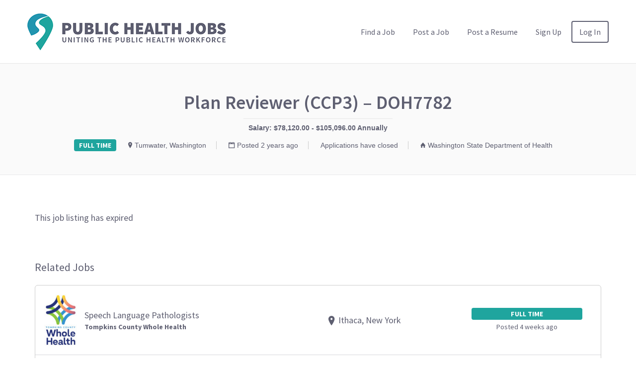

--- FILE ---
content_type: text/css
request_url: https://publichealthjobs.aspph.org/wp-content/themes/jobify-child/style.css?ver=22
body_size: 14026
content:
/*
Theme Name: Jobify - Child
Theme URI: https://astoundify.com/
Author: Astoundify
Author URI: http://astoundify.com
Description: A beautiful job board site completely integrated with Mike Jolley's WP Job Manager plugin. Use 10+ custom widgets including an interactive map, multiple sliders, testimonials, and more to create a unique homepage in seconds.
Version: 1.0.2
License: GNU General Public License v2 or later
License URI: http://www.gnu.org/licenses/gpl-2.0.html
Tags: white, one-column, right-sidebar, fixed-width, custom-background, custom-header, theme-options, full-width-template, featured-images, flexible-header, custom-menu, translation-ready
Template: jobify
*/

/**
 * The parent theme's CSS is automatically included so there is no need
 * to use the @import rule to include the parent theme CSS.

/**
 * Place Custom CSS Below this.
 */

/* Typography */
/* TODO: remove fonts not used */
@import url("https://fonts.googleapis.com/css2?family=Source+Sans+Pro:ital,wght@0,300;0,400;0,600;0,700;0,900;1,300;1,400;1,600;1,700;1,900&display=swap");
a:focus {
  outline: none;
}

.nav-menu--primary ul li a:hover,
.nav-menu--primary li a:hover {
  color: #868794;
}

body {
  color: #5e5f71;
}

blockquote {
  font-weight: 400;
}

label {
  font-family: "Source Sans Pro", sans-serif;
}

/* Header -------------------------------------- */
.nav-menu-break-large .nav-menu--primary a,
.nav-menu-break-large ul.nav-menu--primary a {
  font-size: 16px;
}
/* Home -------------------------------------- */
@media screen and (min-width: 1200px) {
  .hero-search--height-medium {
    padding-top: 8em;
  }
}
.job-type {
  font-family: "Source Sans Pro", sans-serif;
  font-size: 14px;
}

.job_listing__column a {
  color: #5e5f71;
}

/* Footer -------------------------------------- */
footer {
  color: #fff;
}
#menu-footer-menu {
  list-style: none;
}
#menu-footer-menu li {
  display: inline-block;
}

#menu-footer-menu li:after {
  content: "|";
  margin-left: 7px;
  margin-right: 7px;
}
#menu-footer-menu li:last-child:after {
  content: "";
  margin: 0;
}

/* .footer-widget-area-2 {
   text-align: right;
 } */

.footer-widget-area-2 .widget_nav_menu {
  margin-bottom: 0.5em;
}

.footer-widget-area-2 .footer-social {
  color: #ffffff;
  float: none;
  margin-bottom: 1em;
}

.footer-widget-area-2 .footer-social a {
  color: #ffffff;
  font-size: 40px;
}

/* MOBILE */
.footer-widgets {
  text-align: center;
}

@media screen and (min-width: 992px) {
  .footer-widget-area-1 {
    text-align: left;
  }

  .footer-widget-area-2 .footer-social,
  .footer-widget-area-2 {
    text-align: right;
  }
}

/* Home Page ----------------------------------- */
.job_search_form .search_filter_covid_19 {
  display: none;
}

.woothemes-testimonial.woothemes-testimonial--company img {
  max-width: 150px;
}

cite.author span[itemprop="name"] {
  font-weight: bold;
}

/* Page Titles */
.page-title {
  font-weight: 600;
  text-transform: capitalize;
}

.job_listing_preview_title input[name="edit_resume"] {
  float: left;
}

@media screen and (min-width: 992px) {
  .page-title {
    font-size: 38px;
  }
}

/* Post A Job ----------------------------------- */
fieldset.fieldset-covid_19 {
  background-color: #fff5ee;
  padding: 25px;
}
fieldset.fieldset-cph_preferred {
  background-color: #f2fbfa;
  padding: 25px;
}

/* Find A Job ----------------------------------- */
/* TODO: these vertical align middles arent cool */
@media screen and (min-width: 992px) {
  .job_types li {
    padding: 15px 15px;
  }
  .job_types li:last-child {
    border-right: none;
  }
  .job_types li label {
    font-size: 14px;
  }

  .job_types li input {
    vertical-align: middle;
  }
}
.job_listing-location {
  padding-left: 20px;
}
.job_listing-location:before {
  margin-left: -20px;
}

.search_filter_covid_19 label,
.job_filters .job_types label {
  position: relative;
  margin-left: 15px;
}
.search_filter_covid_19 input[type="checkbox"],
.job_filters .job_types label input[type="checkbox"] {
  position: absolute;
  left: -18px;
  top: 3px;
}

.search_filter_covid_19 {
  border: 1px solid #ccc;
  border-bottom: none;
  padding: 10px;
}
.search_filter_covid_19 input {
  vertical-align: middle;
}
.search_filter_covid_19 label {
  font-size: 14px;
  font-family: "Source Sans Pro", sans-serif;
}

.job-meta-top .widget-title {
  text-transform: capitalize;
}

.job_listing-template-default
  .widget--job_listing-top
  .custom-shortwidget-widget {
  display: inline-block;
  text-transform: capitalize;
}
/* span.industry::first-letter {
  text-transform: uppercase;
} */

/* Removes Post Views which weridly show sup */
.post-views.entry-meta {
  display: none;
}

.job_listings.related {
  margin-bottom: 50px;
}

.jobify_widget_job_company_logo {
  width: 150px;
  max-width: 150px;
}

.job_listings li.wp-job-manager-attribution-row a {
  float: left;
}

.job_listings li.wp-job-manager-attribution-row a::first-letter {
  text-transform: capitalize;
}

/* Badges, stolen from bootstrap 4  */
.badge {
  display: inline-block;
  padding: 0.25em 0.4em;
  font-size: 75%;
  font-weight: 700;
  line-height: 1;
  text-align: center;
  white-space: nowrap;
  vertical-align: baseline;
  border-radius: 0.25rem;
  transition: color 0.15s ease-in-out, background-color 0.15s ease-in-out,
    border-color 0.15s ease-in-out, box-shadow 0.15s ease-in-out;
  margin: 0 3px;

  /* Move to other class based on colors */
  color: #fff;
  background-color: #6c757d;
}

.badge-covid {
  background-color: #ff5237;
}
.badge-cph {
  /* background-color: #00335b; */
  background-color: #1a3f63;
}

/* WooCommerce overrides */
.entry-content p.info.rcp_error,
.entry-content p.jobify-alert--info.rcp_error,
.entry-content p.jobify-alert--success.rcp_error,
.entry-content p.success.rcp_error,
.info.job-manager-error,
.info.job-manager-message,
.info.woocommerce-info,
.info.woocommerce-message,
.job-manager-message,
.jobify-alert--info,
.jobify-alert--info.job-manager-error,
.jobify-alert--info.job-manager-message,
.jobify-alert--info.woocommerce-info,
.jobify-alert--info.woocommerce-message,
.jobify-alert--success,
.jobify-alert--success.job-manager-error,
.jobify-alert.info,
.jobify-alert.jobify-alert--info,
.jobify-alert.jobify-alert--success,
.jobify-alert.success,
.single-job_listing .info.job-manager-applications-error,
.single-job_listing .jobify-alert--info.job-manager-applications-error,
.single-job_listing .jobify-alert--success.job-manager-applications-error,
.single-job_listing .success.job-manager-applications-error,
.single_job_listing .info.job-manager-applications-applied-notice,
.single_job_listing .job-manager-applications-applied-notice,
.single_job_listing .jobify-alert--info.job-manager-applications-applied-notice,
.site-main > .info.rcp-restrict-message,
.site-main > .jobify-alert--info.rcp-restrict-message,
.site-main > .jobify-alert--success.rcp-restrict-message,
.site-main > .success.rcp-restrict-message,
.success.job-manager-error,
.success.job-manager-message,
.success.woocommerce-info,
.success.woocommerce-message,
.woocommerce-error li.info,
.woocommerce-error li.jobify-alert--info,
.woocommerce-error li.jobify-alert--success,
.woocommerce-error li.success,
.woocommerce-info,
.woocommerce-message {
  border-color: #1fa59e;
}

.entry-content p.info.rcp_error [class^="ion"]:before,
.entry-content p.info.rcp_error:before,
.entry-content p.jobify-alert--info.rcp_error:before,
.entry-content p.jobify-alert--success.rcp_error:before,
.entry-content p.success.rcp_error [class^="ion"]:before,
.entry-content p.success.rcp_error:before,
.info.job-manager-error [class^="ion"]:before,
.info.job-manager-error:before,
.info.job-manager-message [class^="ion"]:before,
.info.job-manager-message:before,
.info.woocommerce-info [class^="ion"]:before,
.info.woocommerce-info:before,
.info.woocommerce-message [class^="ion"]:before,
.info.woocommerce-message:before,
.job-manager-message [class^="ion"]:before,
.job-manager-message:before,
.jobify-alert--info [class^="ion"]:before,
.jobify-alert--info.job-manager-error:before,
.jobify-alert--info.job-manager-message:before,
.jobify-alert--info.woocommerce-info:before,
.jobify-alert--info.woocommerce-message:before,
.jobify-alert--info:before,
.jobify-alert--success [class^="ion"]:before,
.jobify-alert--success.job-manager-error:before,
.jobify-alert--success:before,
.jobify-alert.info [class^="ion"]:before,
.jobify-alert.info:before,
.jobify-alert.jobify-alert--info:before,
.jobify-alert.jobify-alert--success:before,
.jobify-alert.success [class^="ion"]:before,
.jobify-alert.success:before,
.single-job_listing .info.job-manager-applications-error [class^="ion"]:before,
.single-job_listing .info.job-manager-applications-error:before,
.single-job_listing .jobify-alert--info.job-manager-applications-error:before,
.single-job_listing
  .jobify-alert--success.job-manager-applications-error:before,
.single-job_listing
  .success.job-manager-applications-error
  [class^="ion"]:before,
.single-job_listing .success.job-manager-applications-error:before,
.single_job_listing
  .info.job-manager-applications-applied-notice
  [class^="ion"]:before,
.single_job_listing .info.job-manager-applications-applied-notice:before,
.single_job_listing
  .job-manager-applications-applied-notice
  [class^="ion"]:before,
.single_job_listing .job-manager-applications-applied-notice:before,
.single_job_listing
  .jobify-alert--info.job-manager-applications-applied-notice:before,
.site-main > .info.rcp-restrict-message [class^="ion"]:before,
.site-main > .info.rcp-restrict-message:before,
.site-main > .jobify-alert--info.rcp-restrict-message:before,
.site-main > .jobify-alert--success.rcp-restrict-message:before,
.site-main > .success.rcp-restrict-message [class^="ion"]:before,
.site-main > .success.rcp-restrict-message:before,
.success.job-manager-error [class^="ion"]:before,
.success.job-manager-error:before,
.success.job-manager-message:before,
.success.woocommerce-info:before,
.success.woocommerce-message:before,
.woocommerce-error li.info [class^="ion"]:before,
.woocommerce-error li.info:before,
.woocommerce-error li.jobify-alert--info:before,
.woocommerce-error li.jobify-alert--success:before,
.woocommerce-error li.success [class^="ion"]:before,
.woocommerce-error li.success:before,
.woocommerce-info [class^="ion"]:before,
.woocommerce-info:before,
.woocommerce-message [class^="ion"]:before,
.woocommerce-message:before {
  color: #1fa59e;
}

/* Change every #ccc to #D7D7DB rgb(215,215,219) */
#wp-resume_content-wrap,
.wp-editor-wrap,
body .wp_themeSkin table.mceLayout,
.entry-content .rcp_form input[type="email"],
.entry-content .rcp_form input[type="password"],
.entry-content .rcp_form input[type="text"],
.jobify-input,
input[type="email"],
input[type="number"],
input[type="password"],
input[type="search"],
input[type="tel"],
input[type="text"],
select,
textarea,
.page-template-testimonials .woothemes-testimonial--individual p,
.post-type-archive-testimonial .woothemes-testimonial--individual p,
.widget--home-testimonials--white .woothemes-testimonial--individual p,
.job_listing,
.resume {
  border-color: #d7d7db;
}

.site-header,
.page-header {
  border-color: rgba(215, 215, 219, 0.5);
}

.mce-panel {
  border: 0 solid #d7d7db !important;
}
.mce-statusbar {
  border-top: 1px solid #d7d7db !important;
}
#wp-resume_content-editor-container,
.wp-editor-container {
  /* border: 1px solid #D7D7DB; */
  border: none;
}

/* Resume single */
.resume-professional-development {
  border-top: 1px solid #eee;
  padding-top: 4em;
}

/* Maintenance Message Banner */
.maintenance-banner {
  /* background: #1fa59e; */
  background-color: #00335b;
  font-weight: 600;
}

.maintenance-banner .container {
  padding-top: 0.5em;
  padding-bottom: 0.8em;
}

.maintenance-banner p {
  margin-bottom: 0;
  color: #ffffff;
  text-align: center;
}

.maintenance-banner p a {
  color: inherit;
  text-decoration: none;
  font-weight: 700;
}

.maintenance-banner p a:hover {
  text-decoration: underline;
}

.pathways-banner-wrapper {
  width: 100%;
  /* position: fixed;
  top: 0;
  z-index: 9999999; */
  background-color: #ebeef1;
  /* margin-bottom: 1em; */
}
.pathways-banner-wrapper .container {
  padding-left: 0;
  padding-top: 0;
  padding-bottom: 0;
}
.pathways-banner {
  font-family: "Source Sans Pro";
  font-weight: 700;
  display: flex;
  margin-bottom: 0;
  margin-top: 0;
  list-style: none;
  padding-left: 0;
  margin-left: 0;
}
.pathways-banner a {
  color: #0f475c;
  padding: 0.7em;
  text-decoration: none;
}
.pathways-banner a:nth-child(1) {
  padding-right: 0.65em;
}
.pathways-banner a:nth-child(1) img {
  height: auto;
  max-width: 85px;
}
.pathways-banner a:nth-child(2):hover {
  color: #3f6c7d;
}
.pathways-banner a:nth-child(3) {
  width: 100%;
  max-width: 100px;
  text-align: center;
  padding: 0.7em 1em 0.7em 0.5em;
}
.pathways-banner a:nth-child(3):hover {
  color: #3f6c7d;
}
.pathways-banner a:nth-child(4) {
  padding-left: 1.3em;
  padding-right: 1.3em;
}
.pathways-banner a:nth-child(4) {
  background-color: #1fa59e;
  color: #fff;
}
@media (max-width: 657px) {
  .pathways-banner a {
    margin-right: unset;
  }
  .pathways-banner a:nth-child(3) {
    margin-right: unset;
  }
}
@media (max-width: 620px) {
  .pathways-banner a {
    padding: 1em 1em 0.7em 1em;
  }
  .pathways-banner a li {
    font-size: 14px;
  }
}
@media (max-width: 590px) {
  .pathways-banner a {
    padding: 1em 1.3em;
  }
  .pathways-banner a li {
    font-size: 14px;
    line-height: 1.05;
  }
  .pathways-banner a:nth-child(3) {
    margin-right: unset;
  }
  .pathways-banner a:nth-child(2),
  .pathways-banner a:nth-child(3),
  .pathways-banner a:nth-child(4) {
    padding: 1.2em 0.5em;
  }
}
@media (max-width: 499px) {
  .pathways-banner {
    font-size: 10px;
  }
  .pathways-banner a li {
    font-size: 11px;
    line-height: 1;
  }
  .pathways-banner a:nth-child(2) {
    margin-right: unset;
    padding: 1.3em 0.22em 0.5em 0.22em;
  }
  .pathways-banner a:nth-child(3) {
    margin-right: unset;
    padding-top: 1.4em !important;
  }
}
